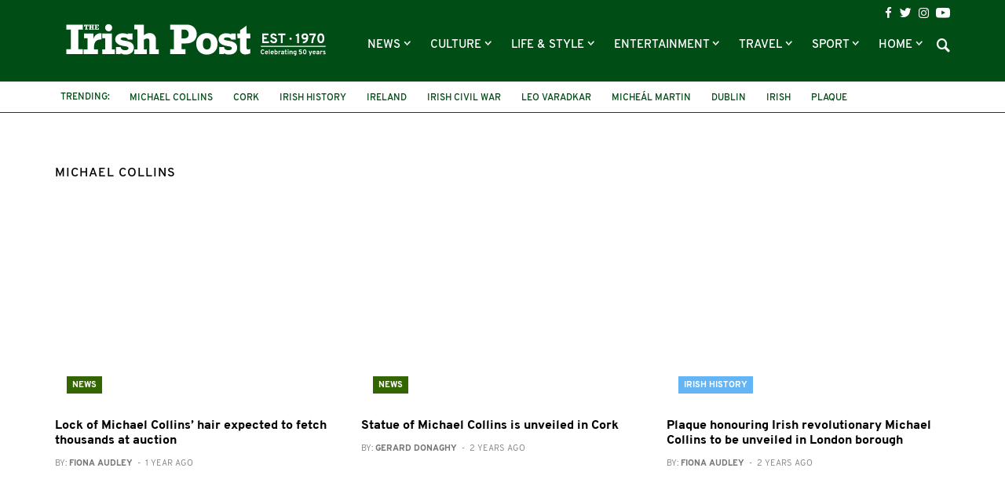

--- FILE ---
content_type: text/html; charset=UTF-8
request_url: https://www.irishpost.com/michael-collins
body_size: 11570
content:
<!DOCTYPE html>
<html lang="en">
    <head>
        <meta charset="utf-8">
        <meta http-equiv="X-UA-Compatible" content="IE=edge">
        <meta name="viewport" content="width=device-width, initial-scale=1, minimum-scale=1, maximum-scale=5">
        <link rel="canonical" href="https://www.irishpost.com/michael-collins" />
        <meta name="robots" content="index, follow">

        
        <title>Michael Collins | The Irish Post</title>
        <meta name="description" content="The latest Michael Collins news from The Irish Post">

        
        <link href="/css/app.css?id=de12750669863bb947bf" rel="stylesheet">
        <link rel="apple-touch-icon" href="https://www.irishpost.com/i/apple-touch-icon.png">
        <link rel="icon" sizes="192x192" href="https://www.irishpost.com/i/android-chrome-192x192.png">
        <link rel="shortcut icon" href="https://www.irishpost.com/favicon.ico?v=2">
        <meta name="author" content="">
        <meta name="theme-color" content="#004d15">

        
                            <meta property="fb:pages" content="68969193451" />
        
        
        <script type="text/javascript">
    (function(i,s,o,g,r,a,m){i['GoogleAnalyticsObject']=r;i[r]=i[r]||function(){
        (i[r].q=i[r].q||[]).push(arguments)},i[r].l=1*new Date();a=s.createElement(o),
        m=s.getElementsByTagName(o)[0];a.async=1;a.src=g;m.parentNode.insertBefore(a,m)
    })(window,document,'script','//www.google-analytics.com/analytics.js','ga');
    ga('create', 'UA-28063683-1', 'auto');ga('require', 'displayfeatures');

                        ga('set', 'dimension3', 'michael-collins');
                    ga('set', 'dimension4', 'web');
                ga('send', 'pageview');
    </script>

        
        <meta property='og:title' content="Michael Collins | The Irish Post">
<meta property='og:description' content="The latest Michael Collins news from The Irish Post">

    <meta property='og:type' content="article">
<meta property='og:url' content="https://www.irishpost.com/michael-collins">
<meta property='og:site_name' content="The Irish Post">
<meta property="og:locale" content="en_GB">

            <meta property='og:image' content="https://img.resized.co/irishpostcouk/[base64]/logo-medium.png?v=3">
        <meta property="og:image:width" content="647" />
    <meta property="og:image:height" content="340" />
<meta property="og:image:type" content="image/jpeg" />

<meta name="twitter:card" content="summary_large_image">
    <meta name="twitter:site" content="@theirishpost">
<meta name="twitter:url" content="https://www.irishpost.com/michael-collins">
<meta name="twitter:title" content="Michael Collins | The Irish Post">
<meta name="twitter:description" content="The latest Michael Collins news from The Irish Post">

    <meta name="twitter:image" content="https://img.resized.co/irishpostcouk/[base64]/logo-medium.png?v=3">
        <script>
    var unruly = window.unruly || {};
    unruly.native = unruly.native || {};
    unruly.native.siteId =1117077;
</script>
<script src="//video.unrulymedia.com/native/native-loader.js"></script>
        
        <script async data-cfasync="false" src="https://cdn.snigelweb.com/adengine/irishpost.com/loader.js" type="text/javascript"></script>

        <meta name="powered-by" content="PublisherPlus (http://www.publisherplus.ie/)" />

                    <script src="//snigelweb-com.videoplayerhub.com/videoloader.js" async></script>
                <script src="https://www.irishpost.com/vendor/mail-forms/js/main.js?v=1768930712"></script>
        <link rel="stylesheet" href="https://www.irishpost.com/vendor/mail-forms/css/theme.css?v=1768930712">
    </head>
    <body>
        <div id="fb-root"></div>
<script>(function(d, s, id) {
  var js, fjs = d.getElementsByTagName(s)[0];
  if (d.getElementById(id)) return;
  js = d.createElement(s); js.id = id;
  js.src = 'https://connect.facebook.net/en_GB/sdk.js#xfbml=1&version=v2.11&appId=707906022591584';
  fjs.parentNode.insertBefore(js, fjs);
}(document, 'script', 'facebook-jssdk'));</script>                <div class="wrapper">
            <header id="header">
                <div class="top-header">
                    <div class="container">
    <h1 class="logo">
        <a href="https://www.irishpost.com?ref=logo">
            <img src="https://www.irishpost.com/i/logo-50years.svg?v=5" alt="The Irish Post">
        </a>
    </h1>
    <div class="header-holder">
        <div class="top-bar">
    <ul class="social-icons">
        <li><a href="https://www.facebook.com/TheIrishPost" class="icon-facebook analytics" rel="external" data-category="Social bar Link" data-label="Social bar Icon" data-value="Facebook" aria-label="Visit our Facebook page"></a></li>
        <li><a href="https://twitter.com/@theirishpost" class="icon-twitter analytics" rel="external" data-category="Social bar Link" data-label="Social bar Icon" data-value="Twitter" aria-label="Visit our Twitter page"></a></li>
        <li><a href="https://www.instagram.com/theirishpost/" class="icon-instagram analytics" rel="external" data-category="Social bar Link" data-label="Social bar Icon" data-value="Instagram" aria-label="Visit our Instagram page"></a></li>
        <li><a href="https://www.youtube.com/channel/UCA0b8FnGN5QpSA-edkOJoqQ" class="icon-youtube analytics" rel="external" data-category="Social bar Link" data-label="Social bar Icon" data-value="Youtube" aria-label="Visit our YouTube channel"></a></li>
    </ul>
</div>        <div class="bottom-bar">
    <div class="form-holder">
    <form id="search-form" class="search-form">
        <div class="input-wrap">
            <input id="search-term" type="text" class="form-control">
            <button type="submit" class="btn-search">Search</button>
         </div>
    </form>
</div>    <nav class="navbar navbar-default" aria-label="Main Navigation">
    <button type="button" class="navbar-toggle collapsed" data-toggle="collapse" data-target="#bs-example-navbar-collapse-1" aria-expanded="false" aria-label="Toggle navigation">
        <span class="icon-bar"></span>
        <span class="icon-bar"></span>
        <span class="icon-bar"></span>
    </button>
    <div class="collapse navbar-collapse" id="bs-example-navbar-collapse-1">
        <ul class="nav navbar-nav">
                            <li class=" dropdown   " >
                    <a href="https://www.irishpost.com/news" title="News"  role="button" data-toggle="dropdown" class="disabled" >
                        News
                    </a>
                                            <span class="caret dropdown-toggle btn caret-travel" id="https://www.irishpost.com/news" data-toggle="dropdown"></span>
                        <ul class="dropdown-menu">
                                                            <li>
                                    <a href="https://www.irishpost.com/business" title="Business">Business</a>
                                </li>
                                                            <li>
                                    <a href="https://www.irishpost.com/ireland" title="News in Ireland">News in Ireland</a>
                                </li>
                                                            <li>
                                    <a href="https://www.irishpost.com/irish-in-britain" title="Irish in Britain">Irish in Britain</a>
                                </li>
                                                            <li>
                                    <a href="https://www.irishpost.com/america	" title="Irish in USA">Irish in USA</a>
                                </li>
                                                            <li>
                                    <a href="https://www.irishpost.com/canada" title="Irish in Canada">Irish in Canada</a>
                                </li>
                                                            <li>
                                    <a href="https://www.irishpost.com/australia	" title="Irish in Australia">Irish in Australia</a>
                                </li>
                                                            <li>
                                    <a href="https://www.irishpost.com/irish-abroad" title="Global">Global</a>
                                </li>
                                                    </ul>
                                    </li>
                            <li class=" dropdown   " >
                    <a href="https://www.irishpost.com/culture" title="Culture"  role="button" data-toggle="dropdown" class="disabled" >
                        Culture
                    </a>
                                            <span class="caret dropdown-toggle btn caret-travel" id="https://www.irishpost.com/culture" data-toggle="dropdown"></span>
                        <ul class="dropdown-menu">
                                                            <li>
                                    <a href="https://www.irishpost.com/history" title="Irish History">Irish History</a>
                                </li>
                                                            <li>
                                    <a href="https://www.irishpost.com/heritage" title="Heritage">Heritage</a>
                                </li>
                                                            <li>
                                    <a href="https://www.irishpost.com/genealogy" title="Genealogy">Genealogy</a>
                                </li>
                                                            <li>
                                    <a href="https://www.irishpost.com/community" title="Irish Community">Irish Community</a>
                                </li>
                                                            <li>
                                    <a href="https://www.irishpost.com/irish-language" title="Irish Language">Irish Language</a>
                                </li>
                                                            <li>
                                    <a href="https://www.irishpost.com/properties/property-for-sale" title="Property For Sale">Property For Sale</a>
                                </li>
                                                    </ul>
                                    </li>
                            <li class=" dropdown   " >
                    <a href="https://www.irishpost.com/life-style" title="Life &amp; Style"  role="button" data-toggle="dropdown" class="disabled" >
                        Life &amp; Style
                    </a>
                                            <span class="caret dropdown-toggle btn caret-travel" id="https://www.irishpost.com/life-style" data-toggle="dropdown"></span>
                        <ul class="dropdown-menu">
                                                            <li>
                                    <a href="https://www.irishpost.com/food-drink" title="Food &amp; Drink">Food &amp; Drink</a>
                                </li>
                                                            <li>
                                    <a href="https://www.irishpost.com/property" title="Property News">Property News</a>
                                </li>
                                                            <li>
                                    <a href="https://www.irishpost.com/shopping	" title="Shopping">Shopping</a>
                                </li>
                                                            <li>
                                    <a href="https://www.irishpost.com/jobs" title="Jobs">Jobs</a>
                                </li>
                                                            <li>
                                    <a href="https://www.irishpost.com/education" title="Education">Education</a>
                                </li>
                                                            <li>
                                    <a href="https://www.irishpost.com/moving" title="Move Abroad">Move Abroad</a>
                                </li>
                                                            <li>
                                    <a href="https://www.irishpost.com/properties/property-for-sale" title="Property For Sale">Property For Sale</a>
                                </li>
                                                    </ul>
                                    </li>
                            <li class=" dropdown   " >
                    <a href="https://www.irishpost.com/entertainment" title="Entertainment"  role="button" data-toggle="dropdown" class="disabled" >
                        Entertainment
                    </a>
                                            <span class="caret dropdown-toggle btn caret-travel" id="https://www.irishpost.com/entertainment" data-toggle="dropdown"></span>
                        <ul class="dropdown-menu">
                                                            <li>
                                    <a href="https://www.irishpost.com/video" title="Video">Video</a>
                                </li>
                                                            <li>
                                    <a href="https://www.irishpost.com/events" title="Events">Events</a>
                                </li>
                                                            <li>
                                    <a href="https://www.irishpost.com/jokes" title="Jokes &amp; Craic">Jokes &amp; Craic</a>
                                </li>
                                                            <li>
                                    <a href="https://www.irishpost.com/irish-dancing	" title="Irish Dancing">Irish Dancing</a>
                                </li>
                                                            <li>
                                    <a href="https://www.irishpost.com/books" title="Books">Books</a>
                                </li>
                                                            <li>
                                    <a href="https://www.irishpost.com/festivals" title="Festivals &amp; Gigs">Festivals &amp; Gigs</a>
                                </li>
                                                            <li>
                                    <a href="https://www.irishpost.com/animals" title="Animals">Animals</a>
                                </li>
                                                            <li>
                                    <a href="https://www.irishpost.com/viral" title="Viral">Viral</a>
                                </li>
                                                    </ul>
                                    </li>
                            <li class=" dropdown   " >
                    <a href="https://www.irishpost.com/travel" title="Travel"  role="button" data-toggle="dropdown" class="disabled" >
                        Travel
                    </a>
                                            <span class="caret dropdown-toggle btn caret-travel" id="https://www.irishpost.com/travel" data-toggle="dropdown"></span>
                        <ul class="dropdown-menu">
                                                            <li>
                                    <a href="https://www.irishpost.com/ireland-travel	" title="Travel Ireland">Travel Ireland</a>
                                </li>
                                                            <li>
                                    <a href="https://www.irishpost.com/air-travel	" title="Air Travel">Air Travel</a>
                                </li>
                                                            <li>
                                    <a href="https://www.irishpost.com/attractions" title="Attractions">Attractions</a>
                                </li>
                                                    </ul>
                                    </li>
                            <li class=" dropdown   " >
                    <a href="https://www.irishpost.com/sport" title="Sport"  role="button" data-toggle="dropdown" class="disabled" >
                        Sport
                    </a>
                                            <span class="caret dropdown-toggle btn caret-travel" id="https://www.irishpost.com/sport" data-toggle="dropdown"></span>
                        <ul class="dropdown-menu">
                                                            <li>
                                    <a href="https://www.irishpost.com/football" title="Football">Football</a>
                                </li>
                                                            <li>
                                    <a href="https://www.irishpost.com/gaa" title="GAA">GAA</a>
                                </li>
                                                            <li>
                                    <a href="https://www.irishpost.com/rugby" title="Rugby">Rugby</a>
                                </li>
                                                            <li>
                                    <a href="https://www.irishpost.com/racing" title="Racing">Racing</a>
                                </li>
                                                            <li>
                                    <a href="https://www.irishpost.com/boxing" title="Boxing">Boxing</a>
                                </li>
                                                            <li>
                                    <a href="https://www.irishpost.com/sport-2" title="Other Sports">Other Sports</a>
                                </li>
                                                    </ul>
                                    </li>
                            <li class=" dropdown hidden-xs  " >
                    <a href="https://www.irishpost.com" title="Home"  role="button" data-toggle="dropdown" class="disabled" >
                        Home
                    </a>
                                            <span class="caret dropdown-toggle btn caret-travel" id="https://www.irishpost.com" data-toggle="dropdown"></span>
                        <ul class="dropdown-menu">
                                                            <li>
                                    <a href="https://www.irishpost.com/comment" title="Opinion">Opinion</a>
                                </li>
                                                            <li>
                                    <a href="https://www.irishpost.com/about" title="About Us">About Us</a>
                                </li>
                                                            <li>
                                    <a href="https://www.irishpost.com/contact-us" title="Contact Us">Contact Us</a>
                                </li>
                                                            <li>
                                    <a href="https://www.irishpost.com/media-pack" title="Advertising">Advertising</a>
                                </li>
                                                            <li>
                                    <a href="http://theirishpostawards.com" title="Irish Post Awards">Irish Post Awards</a>
                                </li>
                                                            <li>
                                    <a href="https://www.irishpost.com/privacy-policy" title="Privacy Policy">Privacy Policy</a>
                                </li>
                                                            <li>
                                    <a href="https://www.irishpost.com/contribute" title="Contributors">Contributors</a>
                                </li>
                                                    </ul>
                                    </li>
                        <div class="more-menu">
                <div class="line">
                    <span>More</span>
                </div>
                <ul class="nav">
                                            <li>
                            <a href="https://www.irishpost.com/comment" title="Opinion">Opinion</a>
                        </li>
                                            <li>
                            <a href="https://www.irishpost.com/about" title="About Us">About Us</a>
                        </li>
                                            <li>
                            <a href="https://www.irishpost.com/contact-us" title="Contact Us">Contact Us</a>
                        </li>
                                            <li>
                            <a href="https://www.irishpost.com/media-pack" title="Advertising">Advertising</a>
                        </li>
                                            <li>
                            <a href="http://theirishpostawards.com" title="Irish Post Awards">Irish Post Awards</a>
                        </li>
                                            <li>
                            <a href="https://www.irishpost.com/privacy-policy" title="Privacy Policy">Privacy Policy</a>
                        </li>
                                            <li>
                            <a href="https://www.irishpost.com/contribute" title="Contributors">Contributors</a>
                        </li>
                                    </ul>
            </div>
        </ul>
    </div>
</nav>    <a class="icon-search"></a>
</div>    </div>
</div>                </div>
                <div class="bottom-header">
                    <div class="container trending-box">
	<strong class="title">Trending:</strong>
	<ul class="info-list">
	    	        <li><a href="https://www.irishpost.com/michael-collins" title="Michael Collins">Michael Collins</a></li>
	    	        <li><a href="https://www.irishpost.com/cork" title="Cork">Cork</a></li>
	    	        <li><a href="https://www.irishpost.com/irish-history" title="Irish history">Irish history</a></li>
	    	        <li><a href="https://www.irishpost.com/ireland" title="Ireland">Ireland</a></li>
	    	        <li><a href="https://www.irishpost.com/irish-civil-war" title="Irish Civil War">Irish Civil War</a></li>
	    	        <li><a href="https://www.irishpost.com/leo-varadkar" title="Leo Varadkar">Leo Varadkar</a></li>
	    	        <li><a href="https://www.irishpost.com/micheal-martin" title="Micheál Martin">Micheál Martin</a></li>
	    	        <li><a href="https://www.irishpost.com/dublin" title="dublin">dublin</a></li>
	    	        <li><a href="https://www.irishpost.com/irish" title="Irish">Irish</a></li>
	    	        <li><a href="https://www.irishpost.com/plaque" title="plaque">plaque</a></li>
	    	        <li><a href="https://www.irishpost.com/easter-rising" title="Easter Rising">Easter Rising</a></li>
	    	        <li><a href="https://www.irishpost.com/islington" title="Islington">Islington</a></li>
	    	</ul>
</div>                </div>
            </header>
        </div>
                <main id="main-wrapper">
            <section class="add-block leaderboard-top container">
                
            </section>

                <div class="main-holder">
        <div class="container river default">
                            <section class="container section-title default">
                    <div class="headding-box">
                        <h1><span>Michael Collins</span></h1>
                    </div>
                </section>
                        <section class="river-wrapper">
                
                                <section class="posts-block">
    <div class="river">
                                                <div class="row flex-row">
                                            <div class="col-sm-6 col-md-4 ov-h standard-post">
        <div class="img-box">
            <a href="https://www.irishpost.com/news/lock-of-michael-collins-hair-expected-to-fetch-thousands-at-auction-275222" aria-label="Lock of Michael Collins’ hair expected to fetch thousands at auction">
                <figure class="home-featured-image-container">
                    <picture>
                        <source srcset="https://img.resized.co/irishpostcouk/[base64]/michael-collins-lot-635.jpg" media="(min-width: 1200px)">
                        <source srcset="https://img.resized.co/irishpostcouk/[base64]/michael-collins-lot-635.jpg" media="(min-width: 992px)">
                        <source srcset="https://img.resized.co/irishpostcouk/[base64]/michael-collins-lot-635.jpg" media="(min-width: 769px)">
                        <source srcset="https://img.resized.co/irishpostcouk/[base64]/michael-collins-lot-635.jpg" media="(max-width: 768px)">
                        <img class="aligncenter lazyload" src="https://www.irishpost.com/i/no-image.png" srcset="https://img.resized.co/irishpostcouk/[base64]/michael-collins-lot-635.jpg" alt="" title="Lock of Michael Collins’ hair expected to fetch thousands at auction" />
                    </picture>
                </figure>
            </a>
            <a href="https://www.irishpost.com/news" aria-label="News"><span class="image-title news hidden-xs">News</span></a>
        </div>
        <div class="text-box">
            <div class="title-holder visible-xs">
                <a href="https://www.irishpost.com/news"><strong class="title news">News</strong></a>
                <span class="sub-title">1 year ago</span>
            </div>
            <h2><a href="https://www.irishpost.com/news/lock-of-michael-collins-hair-expected-to-fetch-thousands-at-auction-275222">Lock of Michael Collins’ hair expected to fetch thousands at auction</a></h2>
                            <div class="article-author">
                    <p>
                        <a href="https://www.irishpost.com/author/fiona-audley">
                            By: <strong>Fiona Audley</strong><span class="invisible-xs">&nbsp; - &nbsp;1 year ago</span>
                        </a>
                    </p>
                                    </div>
                    </div>
    </div>
                        
                                            <div class="col-sm-6 col-md-4 ov-h standard-post">
        <div class="img-box">
            <a href="https://www.irishpost.com/news/statue-of-michael-collins-is-unveiled-in-cork-262361" aria-label="Statue of Michael Collins is unveiled in Cork">
                <figure class="home-featured-image-container">
                    <picture>
                        <source srcset="https://img.resized.co/irishpostcouk/[base64]/collins-statue-cork-city-council-twitter-f.jpg" media="(min-width: 1200px)">
                        <source srcset="https://img.resized.co/irishpostcouk/[base64]/collins-statue-cork-city-council-twitter-f.jpg" media="(min-width: 992px)">
                        <source srcset="https://img.resized.co/irishpostcouk/[base64]/collins-statue-cork-city-council-twitter-f.jpg" media="(min-width: 769px)">
                        <source srcset="https://img.resized.co/irishpostcouk/[base64]/collins-statue-cork-city-council-twitter-f.jpg" media="(max-width: 768px)">
                        <img class="aligncenter lazyload" src="https://www.irishpost.com/i/no-image.png" srcset="https://img.resized.co/irishpostcouk/[base64]/collins-statue-cork-city-council-twitter-f.jpg" alt="" title="Statue of Michael Collins is unveiled in Cork" />
                    </picture>
                </figure>
            </a>
            <a href="https://www.irishpost.com/news" aria-label="News"><span class="image-title news hidden-xs">News</span></a>
        </div>
        <div class="text-box">
            <div class="title-holder visible-xs">
                <a href="https://www.irishpost.com/news"><strong class="title news">News</strong></a>
                <span class="sub-title">2 years ago</span>
            </div>
            <h2><a href="https://www.irishpost.com/news/statue-of-michael-collins-is-unveiled-in-cork-262361">Statue of Michael Collins is unveiled in Cork</a></h2>
                            <div class="article-author">
                    <p>
                        <a href="https://www.irishpost.com/author/gerard-donaghy">
                            By: <strong>Gerard Donaghy</strong><span class="invisible-xs">&nbsp; - &nbsp;2 years ago</span>
                        </a>
                    </p>
                                    </div>
                    </div>
    </div>
                        
                                            <div class="col-sm-6 col-md-4 ov-h standard-post">
        <div class="img-box">
            <a href="https://www.irishpost.com/history/plaque-honouring-irish-revolutionary-michael-collins-to-be-unveiled-in-london-borough-254483" aria-label="Plaque honouring Irish revolutionary Michael Collins to be unveiled in London borough">
                <figure class="home-featured-image-container">
                    <picture>
                        <source srcset="https://img.resized.co/irishpostcouk/[base64]/michaelcollins10-n.jpg" media="(min-width: 1200px)">
                        <source srcset="https://img.resized.co/irishpostcouk/[base64]/michaelcollins10-n.jpg" media="(min-width: 992px)">
                        <source srcset="https://img.resized.co/irishpostcouk/[base64]/michaelcollins10-n.jpg" media="(min-width: 769px)">
                        <source srcset="https://img.resized.co/irishpostcouk/[base64]/michaelcollins10-n.jpg" media="(max-width: 768px)">
                        <img class="aligncenter lazyload" src="https://www.irishpost.com/i/no-image.png" srcset="https://img.resized.co/irishpostcouk/[base64]/michaelcollins10-n.jpg" alt="" title="Plaque honouring Irish revolutionary Michael Collins to be unveiled in London borough" />
                    </picture>
                </figure>
            </a>
            <a href="https://www.irishpost.com/history" aria-label="Irish History"><span class="image-title history hidden-xs">Irish History</span></a>
        </div>
        <div class="text-box">
            <div class="title-holder visible-xs">
                <a href="https://www.irishpost.com/history"><strong class="title history">Irish History</strong></a>
                <span class="sub-title">2 years ago</span>
            </div>
            <h2><a href="https://www.irishpost.com/history/plaque-honouring-irish-revolutionary-michael-collins-to-be-unveiled-in-london-borough-254483">Plaque honouring Irish revolutionary Michael Collins to be unveiled in London borough</a></h2>
                            <div class="article-author">
                    <p>
                        <a href="https://www.irishpost.com/author/fiona-audley">
                            By: <strong>Fiona Audley</strong><span class="invisible-xs">&nbsp; - &nbsp;2 years ago</span>
                        </a>
                    </p>
                                    </div>
                    </div>
    </div>
                        
                                            <div class="col-sm-6 col-md-4 ov-h standard-post">
        <div class="img-box">
            <a href="https://www.irishpost.com/history/definitive-ranking-top-ten-best-films-irish-history-ever-157995" aria-label="The top 10 films about Irish history of all time">
                <figure class="home-featured-image-container">
                    <picture>
                        <source srcset="https://img.resized.co/irishpostcouk/[base64]/irish-history-films-1024x576.jpg" media="(min-width: 1200px)">
                        <source srcset="https://img.resized.co/irishpostcouk/[base64]/irish-history-films-1024x576.jpg" media="(min-width: 992px)">
                        <source srcset="https://img.resized.co/irishpostcouk/[base64]/irish-history-films-1024x576.jpg" media="(min-width: 769px)">
                        <source srcset="https://img.resized.co/irishpostcouk/[base64]/irish-history-films-1024x576.jpg" media="(max-width: 768px)">
                        <img class="aligncenter lazyload" src="https://www.irishpost.com/i/no-image.png" srcset="https://img.resized.co/irishpostcouk/[base64]/irish-history-films-1024x576.jpg" alt="" title="The top 10 films about Irish history of all time" />
                    </picture>
                </figure>
            </a>
            <a href="https://www.irishpost.com/history" aria-label="Irish History"><span class="image-title history hidden-xs">Irish History</span></a>
        </div>
        <div class="text-box">
            <div class="title-holder visible-xs">
                <a href="https://www.irishpost.com/history"><strong class="title history">Irish History</strong></a>
                <span class="sub-title">3 years ago</span>
            </div>
            <h2><a href="https://www.irishpost.com/history/definitive-ranking-top-ten-best-films-irish-history-ever-157995">The top 10 films about Irish history of all time</a></h2>
                            <div class="article-author">
                    <p>
                        <a href="javascript:void(0)">
                            By: <strong>Irish Post</strong><span class="invisible-xs">&nbsp; - &nbsp;3 years ago</span>
                        </a>
                    </p>
                    <div class="share-count invisible-xs">
        <span class="ico icon-redo"></span>
        <span class="article-share-count">599 shares</span>
    </div>
                </div>
                    </div>
    </div>
                        
                                            <div class="col-sm-6 col-md-4 ov-h standard-post">
        <div class="img-box">
            <a href="https://www.irishpost.com/history/important-artefacts-related-to-the-death-of-michael-collins-go-on-display-in-kilmainham-gaol-238875" aria-label="Important artefacts related to the death of Michael Collins go on display in Kilmainham Gaol">
                <figure class="home-featured-image-container">
                    <picture>
                        <source srcset="https://img.resized.co/irishpostcouk/[base64]/michael-collins1-n.jpg" media="(min-width: 1200px)">
                        <source srcset="https://img.resized.co/irishpostcouk/[base64]/michael-collins1-n.jpg" media="(min-width: 992px)">
                        <source srcset="https://img.resized.co/irishpostcouk/[base64]/michael-collins1-n.jpg" media="(min-width: 769px)">
                        <source srcset="https://img.resized.co/irishpostcouk/[base64]/michael-collins1-n.jpg" media="(max-width: 768px)">
                        <img class="aligncenter lazyload" src="https://www.irishpost.com/i/no-image.png" srcset="https://img.resized.co/irishpostcouk/[base64]/michael-collins1-n.jpg" alt="" title="Important artefacts related to the death of Michael Collins go on display in Kilmainham Gaol" />
                    </picture>
                </figure>
            </a>
            <a href="https://www.irishpost.com/history" aria-label="Irish History"><span class="image-title history hidden-xs">Irish History</span></a>
        </div>
        <div class="text-box">
            <div class="title-holder visible-xs">
                <a href="https://www.irishpost.com/history"><strong class="title history">Irish History</strong></a>
                <span class="sub-title">3 years ago</span>
            </div>
            <h2><a href="https://www.irishpost.com/history/important-artefacts-related-to-the-death-of-michael-collins-go-on-display-in-kilmainham-gaol-238875">Important artefacts related to the death of Michael Collins go on display in Kilmainham Gaol</a></h2>
                            <div class="article-author">
                    <p>
                        <a href="https://www.irishpost.com/author/connell-mchugh">
                            By: <strong>Connell McHugh</strong><span class="invisible-xs">&nbsp; - &nbsp;3 years ago</span>
                        </a>
                    </p>
                                    </div>
                    </div>
    </div>
                        
                                            <div class="col-sm-6 col-md-4 ov-h standard-post">
        <div class="img-box">
            <a href="https://www.irishpost.com/history/fascinating-letter-of-irish-woman-family-1922-describes-civil-war-michael-collins-death-175767" aria-label="Fascinating letter from Irish woman to family in 1922 describes Civil War, Michael Collins&#039; death">
                <figure class="home-featured-image-container">
                    <picture>
                        <source srcset="https://img.resized.co/irishpostcouk/[base64]/letterr-1024x576.jpg" media="(min-width: 1200px)">
                        <source srcset="https://img.resized.co/irishpostcouk/[base64]/letterr-1024x576.jpg" media="(min-width: 992px)">
                        <source srcset="https://img.resized.co/irishpostcouk/[base64]/letterr-1024x576.jpg" media="(min-width: 769px)">
                        <source srcset="https://img.resized.co/irishpostcouk/[base64]/letterr-1024x576.jpg" media="(max-width: 768px)">
                        <img class="aligncenter lazyload" src="https://www.irishpost.com/i/no-image.png" srcset="https://img.resized.co/irishpostcouk/[base64]/letterr-1024x576.jpg" alt="" title="Fascinating letter from Irish woman to family in 1922 describes Civil War, Michael Collins&#039; death" />
                    </picture>
                </figure>
            </a>
            <a href="https://www.irishpost.com/history" aria-label="Irish History"><span class="image-title history hidden-xs">Irish History</span></a>
        </div>
        <div class="text-box">
            <div class="title-holder visible-xs">
                <a href="https://www.irishpost.com/history"><strong class="title history">Irish History</strong></a>
                <span class="sub-title">3 years ago</span>
            </div>
            <h2><a href="https://www.irishpost.com/history/fascinating-letter-of-irish-woman-family-1922-describes-civil-war-michael-collins-death-175767">Fascinating letter from Irish woman to family in 1922 describes Civil War, Michael Collins&#039; death</a></h2>
                            <div class="article-author">
                    <p>
                        <a href="javascript:void(0)">
                            By: <strong>Irish Post</strong><span class="invisible-xs">&nbsp; - &nbsp;3 years ago</span>
                        </a>
                    </p>
                    <div class="share-count invisible-xs">
        <span class="ico icon-redo"></span>
        <span class="article-share-count">305 shares</span>
    </div>
                </div>
                    </div>
    </div>
                        
                                    </div>
                                            <div class="row flex-row">
                                            <div class="col-sm-6 col-md-4 ov-h standard-post">
        <div class="img-box">
            <a href="https://www.irishpost.com/history/today-marks-99th-anniversary-irish-revolutionary-michael-collins-assassination-170433" aria-label="Today marks the 100th anniversary of Irish revolutionary Michael Collins&#039; assassination">
                <figure class="home-featured-image-container">
                    <picture>
                        <source srcset="https://img.resized.co/irishpostcouk/[base64]/colourised-4.jpg" media="(min-width: 1200px)">
                        <source srcset="https://img.resized.co/irishpostcouk/[base64]/colourised-4.jpg" media="(min-width: 992px)">
                        <source srcset="https://img.resized.co/irishpostcouk/[base64]/colourised-4.jpg" media="(min-width: 769px)">
                        <source srcset="https://img.resized.co/irishpostcouk/[base64]/colourised-4.jpg" media="(max-width: 768px)">
                        <img class="aligncenter lazyload" src="https://www.irishpost.com/i/no-image.png" srcset="https://img.resized.co/irishpostcouk/[base64]/colourised-4.jpg" alt="" title="Today marks the 100th anniversary of Irish revolutionary Michael Collins&#039; assassination" />
                    </picture>
                </figure>
            </a>
            <a href="https://www.irishpost.com/history" aria-label="Irish History"><span class="image-title history hidden-xs">Irish History</span></a>
        </div>
        <div class="text-box">
            <div class="title-holder visible-xs">
                <a href="https://www.irishpost.com/history"><strong class="title history">Irish History</strong></a>
                <span class="sub-title">3 years ago</span>
            </div>
            <h2><a href="https://www.irishpost.com/history/today-marks-99th-anniversary-irish-revolutionary-michael-collins-assassination-170433">Today marks the 100th anniversary of Irish revolutionary Michael Collins&#039; assassination</a></h2>
                            <div class="article-author">
                    <p>
                        <a href="javascript:void(0)">
                            By: <strong>Irish Post</strong><span class="invisible-xs">&nbsp; - &nbsp;3 years ago</span>
                        </a>
                    </p>
                    <div class="share-count invisible-xs">
        <span class="ico icon-redo"></span>
        <span class="article-share-count">1.5k shares</span>
    </div>
                </div>
                    </div>
    </div>
                        
                                            <div class="col-sm-6 col-md-4 ov-h standard-post">
        <div class="img-box">
            <a href="https://www.irishpost.com/news/collins-death-deprived-ireland-of-best-hope-for-reconciliation-taoiseach-tells-centenary-commemoration-238833" aria-label="Collins&#039; death deprived Ireland of &#039;best hope for reconciliation&#039;, Taoiseach tells Centenary Commemoration">
                <figure class="home-featured-image-container">
                    <picture>
                        <source srcset="https://img.resized.co/irishpostcouk/[base64]/michael-collins-micheal-martin-f.jpg" media="(min-width: 1200px)">
                        <source srcset="https://img.resized.co/irishpostcouk/[base64]/michael-collins-micheal-martin-f.jpg" media="(min-width: 992px)">
                        <source srcset="https://img.resized.co/irishpostcouk/[base64]/michael-collins-micheal-martin-f.jpg" media="(min-width: 769px)">
                        <source srcset="https://img.resized.co/irishpostcouk/[base64]/michael-collins-micheal-martin-f.jpg" media="(max-width: 768px)">
                        <img class="aligncenter lazyload" src="https://www.irishpost.com/i/no-image.png" srcset="https://img.resized.co/irishpostcouk/[base64]/michael-collins-micheal-martin-f.jpg" alt="" title="Collins&#039; death deprived Ireland of &#039;best hope for reconciliation&#039;, Taoiseach tells Centenary Commemoration" />
                    </picture>
                </figure>
            </a>
            <a href="https://www.irishpost.com/news" aria-label="News"><span class="image-title news hidden-xs">News</span></a>
        </div>
        <div class="text-box">
            <div class="title-holder visible-xs">
                <a href="https://www.irishpost.com/news"><strong class="title news">News</strong></a>
                <span class="sub-title">3 years ago</span>
            </div>
            <h2><a href="https://www.irishpost.com/news/collins-death-deprived-ireland-of-best-hope-for-reconciliation-taoiseach-tells-centenary-commemoration-238833">Collins&#039; death deprived Ireland of &#039;best hope for reconciliation&#039;, Taoiseach tells Centenary Commemoration</a></h2>
                            <div class="article-author">
                    <p>
                        <a href="https://www.irishpost.com/author/gerard-donaghy">
                            By: <strong>Gerard Donaghy</strong><span class="invisible-xs">&nbsp; - &nbsp;3 years ago</span>
                        </a>
                    </p>
                                    </div>
                    </div>
    </div>
                        
                                            <div class="col-sm-6 col-md-4 ov-h standard-post">
        <div class="img-box">
            <a href="https://www.irishpost.com/history/stunning-retouched-images-of-irish-civil-war-133306" aria-label="Stunning restored images reveal true colours of Irish Civil War, which began 100-years-ago">
                <figure class="home-featured-image-container">
                    <picture>
                        <source srcset="https://img.resized.co/irishpostcouk/[base64]/colourised-f-1024x598.jpg" media="(min-width: 1200px)">
                        <source srcset="https://img.resized.co/irishpostcouk/[base64]/colourised-f-1024x598.jpg" media="(min-width: 992px)">
                        <source srcset="https://img.resized.co/irishpostcouk/[base64]/colourised-f-1024x598.jpg" media="(min-width: 769px)">
                        <source srcset="https://img.resized.co/irishpostcouk/[base64]/colourised-f-1024x598.jpg" media="(max-width: 768px)">
                        <img class="aligncenter lazyload" src="https://www.irishpost.com/i/no-image.png" srcset="https://img.resized.co/irishpostcouk/[base64]/colourised-f-1024x598.jpg" alt="" title="Stunning restored images reveal true colours of Irish Civil War, which began 100-years-ago" />
                    </picture>
                </figure>
            </a>
            <a href="https://www.irishpost.com/history" aria-label="Irish History"><span class="image-title history hidden-xs">Irish History</span></a>
        </div>
        <div class="text-box">
            <div class="title-holder visible-xs">
                <a href="https://www.irishpost.com/history"><strong class="title history">Irish History</strong></a>
                <span class="sub-title">3 years ago</span>
            </div>
            <h2><a href="https://www.irishpost.com/history/stunning-retouched-images-of-irish-civil-war-133306">Stunning restored images reveal true colours of Irish Civil War, which began 100-years-ago</a></h2>
                            <div class="article-author">
                    <p>
                        <a href="javascript:void(0)">
                            By: <strong>Irish Post</strong><span class="invisible-xs">&nbsp; - &nbsp;3 years ago</span>
                        </a>
                    </p>
                    <div class="share-count invisible-xs">
        <span class="ico icon-redo"></span>
        <span class="article-share-count">915 shares</span>
    </div>
                </div>
                    </div>
    </div>
                        
                                            <div class="col-sm-6 col-md-4 ov-h standard-post">
        <div class="img-box">
            <a href="https://www.irishpost.com/news/an-post-release-commemorative-michael-collins-stamp-238636" aria-label="An Post release commemorative Michael Collins stamp">
                <figure class="home-featured-image-container">
                    <picture>
                        <source srcset="https://img.resized.co/irishpostcouk/[base64]/michael-collins-stamp-e1660747730926.jpeg" media="(min-width: 1200px)">
                        <source srcset="https://img.resized.co/irishpostcouk/[base64]/michael-collins-stamp-e1660747730926.jpeg" media="(min-width: 992px)">
                        <source srcset="https://img.resized.co/irishpostcouk/[base64]/michael-collins-stamp-e1660747730926.jpeg" media="(min-width: 769px)">
                        <source srcset="https://img.resized.co/irishpostcouk/[base64]/michael-collins-stamp-e1660747730926.jpeg" media="(max-width: 768px)">
                        <img class="aligncenter lazyload" src="https://www.irishpost.com/i/no-image.png" srcset="https://img.resized.co/irishpostcouk/[base64]/michael-collins-stamp-e1660747730926.jpeg" alt="" title="An Post release commemorative Michael Collins stamp" />
                    </picture>
                </figure>
            </a>
            <a href="https://www.irishpost.com/news" aria-label="News"><span class="image-title news hidden-xs">News</span></a>
        </div>
        <div class="text-box">
            <div class="title-holder visible-xs">
                <a href="https://www.irishpost.com/news"><strong class="title news">News</strong></a>
                <span class="sub-title">3 years ago</span>
            </div>
            <h2><a href="https://www.irishpost.com/news/an-post-release-commemorative-michael-collins-stamp-238636">An Post release commemorative Michael Collins stamp</a></h2>
                            <div class="article-author">
                    <p>
                        <a href="https://www.irishpost.com/author/connell-mchugh">
                            By: <strong>Connell McHugh</strong><span class="invisible-xs">&nbsp; - &nbsp;3 years ago</span>
                        </a>
                    </p>
                                    </div>
                    </div>
    </div>
                        
                                            <div class="col-sm-6 col-md-4 ov-h standard-post">
        <div class="img-box">
            <a href="https://www.irishpost.com/history/diaries-of-michael-collins-to-go-on-display-for-the-first-time-238517" aria-label="Diaries of Michael Collins to go on display for the first time">
                <figure class="home-featured-image-container">
                    <picture>
                        <source srcset="https://img.resized.co/irishpostcouk/[base64]/michael-collins.jpg" media="(min-width: 1200px)">
                        <source srcset="https://img.resized.co/irishpostcouk/[base64]/michael-collins.jpg" media="(min-width: 992px)">
                        <source srcset="https://img.resized.co/irishpostcouk/[base64]/michael-collins.jpg" media="(min-width: 769px)">
                        <source srcset="https://img.resized.co/irishpostcouk/[base64]/michael-collins.jpg" media="(max-width: 768px)">
                        <img class="aligncenter lazyload" src="https://www.irishpost.com/i/no-image.png" srcset="https://img.resized.co/irishpostcouk/[base64]/michael-collins.jpg" alt="" title="Diaries of Michael Collins to go on display for the first time" />
                    </picture>
                </figure>
            </a>
            <a href="https://www.irishpost.com/history" aria-label="Irish History"><span class="image-title history hidden-xs">Irish History</span></a>
        </div>
        <div class="text-box">
            <div class="title-holder visible-xs">
                <a href="https://www.irishpost.com/history"><strong class="title history">Irish History</strong></a>
                <span class="sub-title">3 years ago</span>
            </div>
            <h2><a href="https://www.irishpost.com/history/diaries-of-michael-collins-to-go-on-display-for-the-first-time-238517">Diaries of Michael Collins to go on display for the first time</a></h2>
                            <div class="article-author">
                    <p>
                        <a href="https://www.irishpost.com/author/connell-mchugh">
                            By: <strong>Connell McHugh</strong><span class="invisible-xs">&nbsp; - &nbsp;3 years ago</span>
                        </a>
                    </p>
                                    </div>
                    </div>
    </div>
                        
                                            <div class="col-sm-6 col-md-4 ov-h standard-post">
        <div class="img-box">
            <a href="https://www.irishpost.com/culture/exhibition-telling-the-story-of-the-public-record-office-destroyed-100-years-ago-today-opens-in-dublin-236543" aria-label="Exhibition telling the story of the Public Record Office, destroyed 100 years ago today, opens in Dublin">
                <figure class="home-featured-image-container">
                    <picture>
                        <source srcset="https://img.resized.co/irishpostcouk/[base64]/public-records-office.jpeg" media="(min-width: 1200px)">
                        <source srcset="https://img.resized.co/irishpostcouk/[base64]/public-records-office.jpeg" media="(min-width: 992px)">
                        <source srcset="https://img.resized.co/irishpostcouk/[base64]/public-records-office.jpeg" media="(min-width: 769px)">
                        <source srcset="https://img.resized.co/irishpostcouk/[base64]/public-records-office.jpeg" media="(max-width: 768px)">
                        <img class="aligncenter lazyload" src="https://www.irishpost.com/i/no-image.png" srcset="https://img.resized.co/irishpostcouk/[base64]/public-records-office.jpeg" alt="" title="Exhibition telling the story of the Public Record Office, destroyed 100 years ago today, opens in Dublin" />
                    </picture>
                </figure>
            </a>
            <a href="https://www.irishpost.com/culture" aria-label="Culture"><span class="image-title culture hidden-xs">Culture</span></a>
        </div>
        <div class="text-box">
            <div class="title-holder visible-xs">
                <a href="https://www.irishpost.com/culture"><strong class="title culture">Culture</strong></a>
                <span class="sub-title">3 years ago</span>
            </div>
            <h2><a href="https://www.irishpost.com/culture/exhibition-telling-the-story-of-the-public-record-office-destroyed-100-years-ago-today-opens-in-dublin-236543">Exhibition telling the story of the Public Record Office, destroyed 100 years ago today, opens in Dublin</a></h2>
                            <div class="article-author">
                    <p>
                        <a href="javascript:void(0)">
                            By: <strong>Irish Post</strong><span class="invisible-xs">&nbsp; - &nbsp;3 years ago</span>
                        </a>
                    </p>
                                    </div>
                    </div>
    </div>
                        
                                    </div>
                                            <div class="row flex-row">
                                            <div class="col-sm-6 col-md-4 ov-h standard-post">
        <div class="img-box">
            <a href="https://www.irishpost.com/history/on-this-day-in-1922-the-irish-civil-war-begins-236397" aria-label="On this day in 1922 the Irish Civil War begins">
                <figure class="home-featured-image-container">
                    <picture>
                        <source srcset="https://img.resized.co/irishpostcouk/[base64]/four-courts-t-murphy-1024x613.jpg" media="(min-width: 1200px)">
                        <source srcset="https://img.resized.co/irishpostcouk/[base64]/four-courts-t-murphy-1024x613.jpg" media="(min-width: 992px)">
                        <source srcset="https://img.resized.co/irishpostcouk/[base64]/four-courts-t-murphy-1024x613.jpg" media="(min-width: 769px)">
                        <source srcset="https://img.resized.co/irishpostcouk/[base64]/four-courts-t-murphy-1024x613.jpg" media="(max-width: 768px)">
                        <img class="aligncenter lazyload" src="https://www.irishpost.com/i/no-image.png" srcset="https://img.resized.co/irishpostcouk/[base64]/four-courts-t-murphy-1024x613.jpg" alt="" title="On this day in 1922 the Irish Civil War begins" />
                    </picture>
                </figure>
            </a>
            <a href="https://www.irishpost.com/history" aria-label="Irish History"><span class="image-title history hidden-xs">Irish History</span></a>
        </div>
        <div class="text-box">
            <div class="title-holder visible-xs">
                <a href="https://www.irishpost.com/history"><strong class="title history">Irish History</strong></a>
                <span class="sub-title">3 years ago</span>
            </div>
            <h2><a href="https://www.irishpost.com/history/on-this-day-in-1922-the-irish-civil-war-begins-236397">On this day in 1922 the Irish Civil War begins</a></h2>
                            <div class="article-author">
                    <p>
                        <a href="javascript:void(0)">
                            By: <strong>Irish Post</strong><span class="invisible-xs">&nbsp; - &nbsp;3 years ago</span>
                        </a>
                    </p>
                                    </div>
                    </div>
    </div>
                        
                                            <div class="col-sm-6 col-md-4 ov-h standard-post">
        <div class="img-box">
            <a href="https://www.irishpost.com/entertainment/tough-questions-about-michael-collins-death-tackled-on-stage-232199" aria-label="Tough questions about Michael Collins’ death tackled on stage">
                <figure class="home-featured-image-container">
                    <picture>
                        <source srcset="https://img.resized.co/irishpostcouk/[base64]/michael-collins1-n.jpg" media="(min-width: 1200px)">
                        <source srcset="https://img.resized.co/irishpostcouk/[base64]/michael-collins1-n.jpg" media="(min-width: 992px)">
                        <source srcset="https://img.resized.co/irishpostcouk/[base64]/michael-collins1-n.jpg" media="(min-width: 769px)">
                        <source srcset="https://img.resized.co/irishpostcouk/[base64]/michael-collins1-n.jpg" media="(max-width: 768px)">
                        <img class="aligncenter lazyload" src="https://www.irishpost.com/i/no-image.png" srcset="https://img.resized.co/irishpostcouk/[base64]/michael-collins1-n.jpg" alt="" title="Tough questions about Michael Collins’ death tackled on stage" />
                    </picture>
                </figure>
            </a>
            <a href="https://www.irishpost.com/entertainment" aria-label="Entertainment"><span class="image-title entertainment hidden-xs">Entertainment</span></a>
        </div>
        <div class="text-box">
            <div class="title-holder visible-xs">
                <a href="https://www.irishpost.com/entertainment"><strong class="title entertainment">Entertainment</strong></a>
                <span class="sub-title">3 years ago</span>
            </div>
            <h2><a href="https://www.irishpost.com/entertainment/tough-questions-about-michael-collins-death-tackled-on-stage-232199">Tough questions about Michael Collins’ death tackled on stage</a></h2>
                            <div class="article-author">
                    <p>
                        <a href="https://www.irishpost.com/author/irish-post">
                            By: <strong>Irish Post</strong><span class="invisible-xs">&nbsp; - &nbsp;3 years ago</span>
                        </a>
                    </p>
                    <div class="share-count invisible-xs">
        <span class="ico icon-redo"></span>
        <span class="article-share-count">224 shares</span>
    </div>
                </div>
                    </div>
    </div>
                        
                                            <div class="col-sm-6 col-md-4 ov-h standard-post">
        <div class="img-box">
            <a href="https://www.irishpost.com/news/anglo-irish-treaty-signed-100-years-ago-today-225595" aria-label="Anglo-Irish Treaty signed 100 years ago today">
                <figure class="home-featured-image-container">
                    <picture>
                        <source srcset="https://img.resized.co/irishpostcouk/[base64]/screenshot-2021-10-12-at-20-14-20.png" media="(min-width: 1200px)">
                        <source srcset="https://img.resized.co/irishpostcouk/[base64]/screenshot-2021-10-12-at-20-14-20.png" media="(min-width: 992px)">
                        <source srcset="https://img.resized.co/irishpostcouk/[base64]/screenshot-2021-10-12-at-20-14-20.png" media="(min-width: 769px)">
                        <source srcset="https://img.resized.co/irishpostcouk/[base64]/screenshot-2021-10-12-at-20-14-20.png" media="(max-width: 768px)">
                        <img class="aligncenter lazyload" src="https://www.irishpost.com/i/no-image.png" srcset="https://img.resized.co/irishpostcouk/[base64]/screenshot-2021-10-12-at-20-14-20.png" alt="" title="Anglo-Irish Treaty signed 100 years ago today" />
                    </picture>
                </figure>
            </a>
            <a href="https://www.irishpost.com/news" aria-label="News"><span class="image-title news hidden-xs">News</span></a>
        </div>
        <div class="text-box">
            <div class="title-holder visible-xs">
                <a href="https://www.irishpost.com/news"><strong class="title news">News</strong></a>
                <span class="sub-title">4 years ago</span>
            </div>
            <h2><a href="https://www.irishpost.com/news/anglo-irish-treaty-signed-100-years-ago-today-225595">Anglo-Irish Treaty signed 100 years ago today</a></h2>
                            <div class="article-author">
                    <p>
                        <a href="https://www.irishpost.com/author/connell-mchugh">
                            By: <strong>Connell McHugh</strong><span class="invisible-xs">&nbsp; - &nbsp;4 years ago</span>
                        </a>
                    </p>
                    <div class="share-count invisible-xs">
        <span class="ico icon-redo"></span>
        <span class="article-share-count">229 shares</span>
    </div>
                </div>
                    </div>
    </div>
                        
                                    </div>
                                        </div>
</section>
            </section>
            <section class="content-section">
                <div class="river-scroll-wrapper river-container"></div>
    <div class="col-md-12 text-center top-space infinite-scroll"
        data-firstroute="https://www.irishpost.com/michael-collins/"
        data-fallbackload="https://www.irishpost.com/"
        data-currentroute="tag-river"
        data-pages="4"
        data-nextpage="https://www.irishpost.com/michael-collins/page/2"
        >
                    <button class="load-more">
                <div class="loading-icon"><img src="https://www.irishpost.com/i/loading.gif" alt="Loading" /></div>
            </button>
                <div class="nav-selector" data-pages="4">
            <a id="next-page-link" href="https://www.irishpost.com/michael-collins/page/2" class="next">Next Page &raquo;</a>
        </div>
    </div>
    <div class="clearfix"></div>
            </section>
        </div>
    </div>

            <div id="footer-form-container"></div>
            <div id="overlay-form-container"></div>
        </main>

        <footer id="footer">
    <div class="container">
        <div class="flex-container">
            <div class="left-box">
                <a href="https://www.irishpost.com?ref=logo">
                    <img class="footer-logo" src="https://www.irishpost.com/i/logo.svg?v=4" alt="The Irish Post">
                </a>
                <p>The Irish Post is the biggest selling national newspaper to the Irish in Britain.</p>
                <p>The Irish Post delivers all the latest Irish news to our online audience around the globe.</p>
            </div>
            <div class="right-box">
                <nav aria-label="Footer Navigation">
                    <ul>
                        <li><a href="https://www.irishpost.com/about">About Us</a></li>
                        <li><a href="https://www.irishpost.com/partners">Partners</a></li>
                        <li><a href="https://www.irishpost.com/contact-us">Contact Us</a></li>
                        <li><a href="https://www.irishpost.com/vacancies">Vacancies</a></li>
                        <li><a href="https://www.irishpost.com/media-pack">Media Pack</a></li>
                        <li><a target="_blank" href="http://theirishpostawards.com/">Irish Post Awards</a></li>
                        <li><a target="_blank" href="https://color.co.uk/">Print Services</a></li>
                    </ul>
                </nav>
                <nav>
                    <ul>
                        <li><a href="https://loot.com/motors/cars/">Cars</a></li>
                        <li><a href="https://loot.com/property/">Property</a></li>
                        <li><a href="https://loot.com/jobs/">Jobs</a></li>
                        <li><a href="https://loot.com/forsale/">For Sale</a></li>
                    </ul>
                </nav>
                <div class="copyright"><p>COPYRIGHT &copy; 2026. All rights reserved. Developed by <a href='https://www.square1.io/'>Square1</a></p></div>
            </div>
        </div>
    </div>
</footer>
        <div class="sticky-footer-container">
            <div class="ad-unit" id="adngin-bottom_adhesive_mobile-0" data-unit="bottom_adhesive_mobile" class="text-center visible-xs"></div>
            <div class="ad-unit" id="adngin-bottom_adhesive_desktop-0" data-unit="bottom_adhesive_desktop" class="text-center visible-lg"></div>
        </div>
        <span class="hidden" id="mpu-count" data-next="2"></span>
        <span class="hidden" id="river_leaderboard-count" data-next="1"></span>
        <script src="/js/app.js?id=c8c77ccd12c9b693a94c"></script>
    <script defer src="https://static.cloudflareinsights.com/beacon.min.js/vcd15cbe7772f49c399c6a5babf22c1241717689176015" integrity="sha512-ZpsOmlRQV6y907TI0dKBHq9Md29nnaEIPlkf84rnaERnq6zvWvPUqr2ft8M1aS28oN72PdrCzSjY4U6VaAw1EQ==" data-cf-beacon='{"version":"2024.11.0","token":"f9c0c31a5c664fc0bdc4b49692cd0c8c","r":1,"server_timing":{"name":{"cfCacheStatus":true,"cfEdge":true,"cfExtPri":true,"cfL4":true,"cfOrigin":true,"cfSpeedBrain":true},"location_startswith":null}}' crossorigin="anonymous"></script>
</body>
</html>

--- FILE ---
content_type: image/svg+xml
request_url: https://www.irishpost.com/i/logo.svg?v=4
body_size: 2893
content:
<?xml version="1.0" encoding="utf-8"?>
<!-- Generator: Adobe Illustrator 22.0.1, SVG Export Plug-In . SVG Version: 6.00 Build 0)  -->
<svg version="1.1" id="Layer_1" xmlns="http://www.w3.org/2000/svg" xmlns:xlink="http://www.w3.org/1999/xlink" x="0px" y="0px"
	 viewBox="0 0 928.8 169.1" style="enable-background:new 0 0 928.8 169.1;" xml:space="preserve">
<style type="text/css">
	.st0{fill:#FFFFFF;}
</style>
<g>
	<g>
		<polygon class="st0" points="37.4,113.6 51.9,113.6 51.9,50.3 37.4,50.3 37.4,34.1 91.4,34.1 91.4,50.3 76.9,50.3 76.9,113.6 
			91.4,113.6 91.4,129.8 37.4,129.8 		"/>
		<path class="st0" d="M141.3,129.8h-47v-15.4h12.4v-36H95.5V63.1h30.6V80h0.3c3.9-11.6,12.3-17.9,23.3-17.9h3.1v20.2h-2.5
			c-17.2,0-21.9,11.6-21.9,25.1v7.1h13v15.3H141.3z"/>
		<path class="st0" d="M155.6,63.1h31.3v51.3h9.7v15.4h-41v-15.4h9.7v-36h-9.7V63.1z M188,44.1c0,6.5-5.2,11.7-11.7,11.7
			s-11.6-5.2-11.6-11.7s5.1-11.6,11.6-11.6S188,37.6,188,44.1"/>
		<path class="st0" d="M200.5,106.9H216c0.1,3.1,1.1,5.1,4.2,7.5c2.7,2,6.2,2.8,10.6,2.8c6.5,0,10.9-2.5,10.9-6.5
			c0-9.7-25.2-3.2-38.8-16.8c-2.8-2.8-4.9-7.2-4.9-12.1c0-11.4,10.3-19.6,24.7-19.6c6.1,0,11.7,1.1,16.8,3.2v-2.3h15.2v19.3h-15.2
			c-1.3-4.7-6.1-6.9-14.5-6.9c-5.6,0-9.2,2.1-9.2,5.1c0,9.3,43.4,0.4,43.4,28.1c0,13-9,22.4-26.2,22.4c-9.6,0-13.8-1.7-16.9-4.7v3.4
			h-15.5v-22.9H200.5z"/>
		<path class="st0" d="M260.3,114.5h10.3v-65h-10.3V34.1h31.9v34.4c8-5.4,12.3-6.9,18.9-6.9c13.8,0,20.7,9.6,20.7,20.9v32h9.7v15.4
			h-31.3V87.1c0-5.8-2-8-6.8-8c-3.5,0-6.5,1.1-11.3,4.1v31.3h9.7v15.4h-41.6L260.3,114.5L260.3,114.5z"/>
		<path class="st0" d="M429.1,129.8h-50.2v-16.2h12V50.3h-12V34.1h54.4c20,0,32.6,13.5,32.6,30.5c0,16.5-10.6,30.5-34.5,30.5h-15.5
			v18.6h13.3L429.1,129.8L429.1,129.8z M422.8,78.8c11.4,0,16.6-4.7,16.6-14.1c0-8.9-5.9-14.4-14-14.4h-9.6v28.5H422.8z"/>
		<path class="st0" d="M499.2,131.4c-19.7,0-35-12.8-35-35c0-23.4,16.9-34.8,35-34.8c19.5,0,35.1,12.4,35.1,34.8
			C534.3,117.4,520.1,131.4,499.2,131.4 M499.2,78.1c-8.5,0-13.1,6.8-13.1,18.8c0,11.3,4.9,18,13.1,18c8.5,0,13.3-6.8,13.3-18.5
			C512.5,84.9,507.7,78.1,499.2,78.1"/>
		<path class="st0" d="M540.1,106.9h15.5c0.1,3.1,1.1,5.1,4.2,7.5c2.7,2,6.2,2.8,10.6,2.8c6.5,0,10.9-2.5,10.9-6.5
			c0-9.7-25.2-3.2-38.8-16.8c-2.8-2.8-4.9-7.2-4.9-12.1c0-11.4,10.3-19.6,24.7-19.6c6.1,0,11.7,1.1,16.8,3.2v-2.3h15.2v19.3H579
			c-1.3-4.7-6.1-6.9-14.5-6.9c-5.6,0-9.2,2.1-9.2,5.1c0,9.3,43.4,0.4,43.4,28.1c0,13-9,22.4-26.2,22.4c-9.6,0-13.8-1.7-16.9-4.7v3.4
			h-15.5V106.9z"/>
		<path class="st0" d="M599.5,63.1h8.5V52.7l21.6-15.2v25.7h12v15.4h-12v28.9c0,5.8,1,6.9,5.5,6.9c2.3,0,3.5-0.3,6.5-1.3v14.4
			c-5.4,2.3-10.7,3.4-15.9,3.4c-8.5,0-17.6-4.1-17.6-15.9V78.5h-8.5L599.5,63.1L599.5,63.1z"/>
		<polygon class="st0" points="110.3,40.7 107.4,40.7 107.4,36.9 105,36.9 105,47.6 107.4,47.6 107.4,50.4 98.3,50.4 98.3,47.6 
			100.8,47.6 100.8,36.9 98.3,36.9 98.3,40.7 95.5,40.7 95.5,34.1 110.3,34.1 		"/>
		<polygon class="st0" points="111.7,47.6 113.7,47.6 113.7,36.9 111.7,36.9 111.7,34.1 119.6,34.1 119.6,36.9 117.9,36.9 
			117.9,40.4 122.4,40.4 122.4,36.9 120.7,36.9 120.7,34.1 128.5,34.1 128.5,36.9 126.6,36.9 126.6,47.6 128.5,47.6 128.5,50.4 
			120.7,50.4 120.7,47.6 122.4,47.6 122.4,43.2 117.9,43.2 117.9,47.6 119.6,47.6 119.6,50.4 111.7,50.4 		"/>
		<polygon class="st0" points="130.1,47.6 132,47.6 132,36.9 130.1,36.9 130.1,34.1 144.4,34.1 144.4,39.3 141.3,39.3 141.3,36.9 
			136.2,36.9 136.2,40.6 140.3,40.6 140.3,43.4 136.2,43.4 136.2,47.6 141.3,47.6 141.3,45.2 144.4,45.2 144.4,50.4 130.1,50.4 		
			"/>
	</g>
	<g>
		<path class="st0" d="M681,63h21.1v5.7h-15.2v6.5h8.9v5.7h-8.9v7.5H703v5.7h-22V63z"/>
		<path class="st0" d="M706.8,86l5.4-2c1.3,2.9,3.8,4.9,6.8,4.9s5-1.3,5-3.8c0-2.6-2.9-3.6-6.3-4.7c-4.5-1.5-9.7-3.2-9.7-9.4
			c0-4.6,3.8-8.5,10.5-8.5c5.5,0,9.1,3.1,10.3,7.2l-5.3,1.8c-0.8-1.9-2.4-3.3-5.3-3.3c-2.6,0-4.1,1.1-4.1,3s2.6,2.8,5.6,3.8
			c4.6,1.5,10.4,3.5,10.4,10.2c0,6-4.9,9.4-11.2,9.4C712.9,94.5,708.5,91.2,706.8,86z"/>
		<path class="st0" d="M748.5,93.9h-6V68.7h-8.8V63h23.6v5.7h-8.8V93.9z"/>
		<path class="st0" d="M770.7,79.8c0-2,1.6-3.7,3.7-3.7c2.1,0,3.8,1.6,3.8,3.7s-1.6,3.6-3.8,3.6S770.7,81.9,770.7,79.8z"/>
		<path class="st0" d="M796,71h-4.7v-4.7c3,0,5.1-0.8,5.9-3.3h4.8v30.9h-6V71z"/>
		<path class="st0" d="M815.1,88.8c4.4-0.1,9-1.8,10.6-8c-1.1,0.9-2.9,1.7-5.3,1.7c-6.1,0-10.4-3.7-10.4-10c0-6.1,4.6-9.9,11.2-9.9
			c7.7,0,11.1,5.1,11.1,12c0,11.9-5.4,19.7-17.3,20v-5.8H815.1z M826.5,72.4c0-2.6-2-4.3-5.2-4.3s-5.2,1.7-5.2,4.3
			c0,2.9,2,4.4,5.2,4.4S826.5,75.2,826.5,72.4z"/>
		<path class="st0" d="M850.5,68.7h-14.4V63h21.3v5.3c-6.5,7.3-8.9,19.1-8.9,25.7h-6C842.6,83.7,845.2,76.2,850.5,68.7z"/>
		<path class="st0" d="M862.3,78.5c0-7.6,2.5-16,11.4-16s11.4,8.3,11.4,16c0,7.6-2.5,16-11.4,16S862.3,86.1,862.3,78.5z M879.1,78.5
			c0-5.2-1.2-10.3-5.4-10.3s-5.4,5.2-5.4,10.3c0,5.2,1.2,10.3,5.4,10.3S879.1,83.6,879.1,78.5z"/>
	</g>
	<g>
		<path class="st0" d="M676.2,122.5c0-3.5,1.7-8,6.5-8c3,0,4.8,1.7,5.5,3.5l-2.7,1.2c-0.8-1.2-1.5-1.8-2.8-1.8
			c-2.6,0-3.4,2.8-3.4,5.1c0,2.4,1,5.1,3.4,5.1c1.3,0,2.1-0.8,2.8-2l2.7,1c-1,2.3-2.7,3.8-5.5,3.8
			C677.9,130.4,676.2,126.3,676.2,122.5z"/>
		<path class="st0" d="M690.2,124.5c0-3.6,2.1-5.9,5.3-5.9c2.8,0,5,1.7,5,5.3c0,0.4,0,1.1-0.1,1.7H693c0.1,1.5,1.2,2.3,2.5,2.3
			c1,0,1.8-0.4,2.4-1.2l1.8,1.8c-0.9,1.1-2.3,1.9-4.2,1.9C692.2,130.5,690.2,128.2,690.2,124.5z M697.6,123.2
			c-0.2-1.3-1-2.1-2.2-2.1c-1.3,0-2.3,0.7-2.4,2.1H697.6z"/>
		<path class="st0" d="M703.2,115.6l2.9-1.3v15.9h-2.9V115.6z"/>
		<path class="st0" d="M708.9,124.5c0-3.6,2.1-5.9,5.3-5.9c2.8,0,5,1.7,5,5.3c0,0.4,0,1.1-0.1,1.7h-7.4c0.1,1.5,1.2,2.3,2.5,2.3
			c1,0,1.8-0.4,2.4-1.2l1.8,1.8c-0.9,1.1-2.3,1.9-4.2,1.9C710.9,130.5,708.9,128.2,708.9,124.5z M716.4,123.2
			c-0.2-1.3-1-2.1-2.2-2.1c-1.3,0-2.3,0.7-2.4,2.1H716.4z"/>
		<path class="st0" d="M724.7,129.4v0.8h-2.9v-14.6l2.9-1.3v5.5c0.5-0.6,1.3-1.1,2.4-1.1c2.7,0,4.7,2.3,4.7,5.9
			c0,3.8-1.9,5.9-4.8,5.9C725.9,130.5,725.2,130.1,724.7,129.4z M728.9,124.5c0-2-0.8-3.1-2.3-3.1c-1,0-1.7,0.5-2,0.9v4.5
			c0.4,0.6,1,0.9,2,0.9C728.1,127.7,728.9,126.5,728.9,124.5z"/>
		<path class="st0" d="M734.5,118.9h2.9v1c0.3-0.7,1-1.3,2.1-1.3c0.9,0,1.7,0.3,2.3,0.9l-0.4,2.6c-0.5-0.4-1.2-0.7-2.1-0.7
			c-1,0-1.9,0.5-1.9,2.4v6.3h-2.9L734.5,118.9L734.5,118.9z"/>
		<path class="st0" d="M750.2,129.4c-0.5,0.5-1.4,1.1-2.9,1.1c-2.3,0-4.2-1.3-4.2-3.7c0-2.6,2.3-3.7,4.5-3.7c1.1,0,1.9,0.2,2.6,0.5
			V123c0-1.2-0.7-1.8-2-1.8s-2.4,0.4-3.5,1.1l-0.9-2.3c1.1-0.7,2.7-1.3,4.6-1.3c2,0,4.6,0.5,4.6,4.3v7.2h-2.8L750.2,129.4
			L750.2,129.4z M750.2,127v-1.2c-0.6-0.2-1.3-0.4-2.1-0.4c-1.2,0-2.2,0.4-2.2,1.3c0,0.7,0.7,1.2,1.9,1.2
			C748.9,127.9,749.6,127.5,750.2,127z"/>
		<path class="st0" d="M756.7,127.5v-6h-1.6V119h1.6v-3.3l2.9-1.4v4.7h2.5v2.5h-2.5v5.6c0,0.6,0.3,0.9,0.8,0.9
			c0.6,0,1.2-0.2,1.9-0.5L762,130c-0.7,0.3-1.5,0.5-2.5,0.5C757.5,130.5,756.7,129.3,756.7,127.5z"/>
		<path class="st0" d="M764.6,115.9c0-0.9,0.8-1.7,1.7-1.7s1.7,0.7,1.7,1.7c0,0.9-0.7,1.7-1.7,1.7S764.6,116.8,764.6,115.9z
			 M764.8,118.9h2.9v11.3h-2.9V118.9z"/>
		<path class="st0" d="M778,124c0-1.8-0.6-2.6-2-2.6s-2.1,0.8-2.1,2.6v6.2H771v-11.3h2.9v1.1c0.7-0.9,1.7-1.3,3-1.3
			c1.9,0,4,1.1,4,4.4v7.1H778V124z"/>
		<path class="st0" d="M786.6,132.2c3-0.2,4-0.7,4-2.3v-0.3c-0.7,0.7-1.5,0.9-2.4,0.9c-2.7,0-4.7-2-4.7-5.9c0-3.6,1.9-5.9,4.7-5.9
			c1,0,1.8,0.3,2.4,0.9V119h2.9v9.8c0,3.9-1.1,5.6-5.3,5.9L786.6,132.2z M790.6,126.8v-4.5c-0.4-0.4-0.9-0.9-2-0.9
			c-1.4,0-2.3,1.1-2.3,3.1c0,1.9,0.7,3.2,2.3,3.2C789.6,127.7,790.2,127.4,790.6,126.8z"/>
		<path class="st0" d="M808.5,127.1h-8.1v-1.9l7.9-10.5h3.1v9.6h1.9v2.8h-1.9v3.1h-2.9V127.1z M808.5,118.7l-4.2,5.7h4.2V118.7z"/>
		<path class="st0" d="M816,125.5c0-1.8,1-3.1,2.6-3.8c-1-0.5-1.9-1.6-1.9-3.2c0-2.4,1.9-4.1,4.9-4.1s5,1.7,5,4.1c0,1.6-1,2.6-2,3.2
			c1.5,0.7,2.6,2.1,2.6,3.8c0,2.9-2.1,4.9-5.6,4.9C818.1,130.5,816,128.5,816,125.5z M824.1,125.5c0-1.3-1.1-2.3-2.6-2.3
			s-2.6,0.9-2.6,2.3c0,1.3,1,2.3,2.6,2.3C823,127.8,824.1,126.8,824.1,125.5z M823.5,118.8c0-0.9-0.8-1.6-2-1.6s-2,0.7-2,1.6
			c0,1,0.8,1.7,2,1.7S823.5,119.7,823.5,118.8z"/>
		<path class="st0" d="M838.3,130l-4.2-11.1h2.9l2.5,6.5c0.1,0.3,0.2,0.7,0.3,1c0.1-0.4,0.2-0.7,0.3-1l2.5-6.5h2.9l-6,15.6h-3
			L838.3,130z"/>
		<path class="st0" d="M847,124.5c0-3.6,2.1-5.9,5.3-5.9c2.8,0,5,1.7,5,5.3c0,0.4,0,1.1-0.1,1.7h-7.4c0.1,1.5,1.2,2.3,2.5,2.3
			c1,0,1.8-0.4,2.4-1.2l1.8,1.8c-0.9,1.1-2.3,1.9-4.2,1.9C849,130.5,847,128.2,847,124.5z M854.5,123.2c-0.2-1.3-1-2.1-2.2-2.1
			c-1.3,0-2.3,0.7-2.4,2.1H854.5z"/>
		<path class="st0" d="M866.3,129.4c-0.5,0.5-1.4,1.1-2.9,1.1c-2.3,0-4.2-1.3-4.2-3.7c0-2.6,2.3-3.7,4.5-3.7c1.1,0,1.9,0.2,2.6,0.5
			V123c0-1.2-0.7-1.8-2-1.8s-2.4,0.4-3.5,1.1l-0.9-2.3c1.1-0.7,2.7-1.3,4.6-1.3c2,0,4.6,0.5,4.6,4.3v7.2h-2.8L866.3,129.4
			L866.3,129.4z M866.3,127v-1.2c-0.6-0.2-1.3-0.4-2.1-0.4c-1.2,0-2.2,0.4-2.2,1.3c0,0.7,0.7,1.2,1.9,1.2
			C865,127.9,865.8,127.5,866.3,127z"/>
		<path class="st0" d="M872.3,118.9h2.9v1c0.3-0.7,1-1.3,2.1-1.3c0.9,0,1.7,0.3,2.3,0.9l-0.4,2.6c-0.5-0.4-1.2-0.7-2.1-0.7
			c-1,0-1.9,0.5-1.9,2.4v6.3h-2.9L872.3,118.9L872.3,118.9z"/>
		<path class="st0" d="M880.8,128.4l1.9-1.6c0.5,0.5,1.5,1.2,2.6,1.2c1,0,1.7-0.3,1.7-1s-0.8-1-2.1-1.5c-2.5-0.8-3.9-1.7-3.9-3.7
			c0-2.1,1.9-3.2,4.1-3.2c2,0,3.3,0.9,4.1,1.8l-1.9,1.6c-0.7-0.6-1.3-0.9-2.2-0.9s-1.4,0.3-1.4,0.8c0,0.6,1,1,2.2,1.4
			c1.9,0.6,3.7,1.5,3.7,3.8c0,2.2-1.7,3.4-4.4,3.4C883.5,130.5,881.7,129.7,880.8,128.4z"/>
	</g>
	<g>
		<path class="st0" d="M889.4,102.9v3H676.6v-3H889.4z"/>
	</g>
</g>
</svg>
